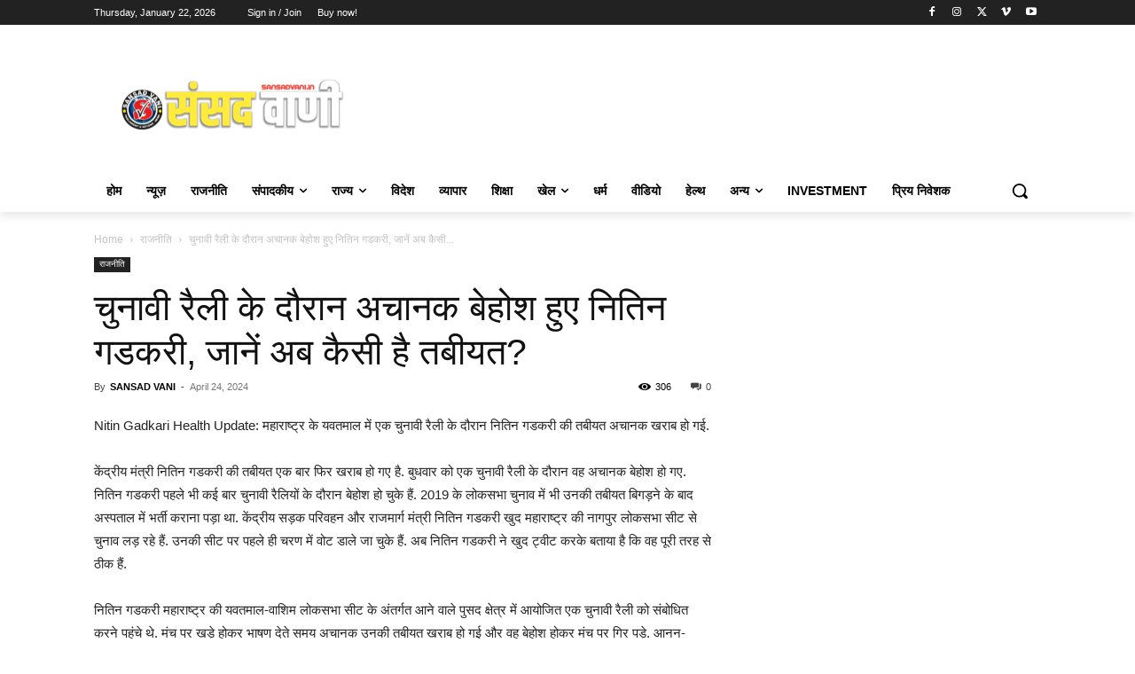

--- FILE ---
content_type: text/html; charset=utf-8
request_url: https://www.google.com/recaptcha/api2/aframe
body_size: 267
content:
<!DOCTYPE HTML><html><head><meta http-equiv="content-type" content="text/html; charset=UTF-8"></head><body><script nonce="hWVfDcJihcB2xqTyW_YoOw">/** Anti-fraud and anti-abuse applications only. See google.com/recaptcha */ try{var clients={'sodar':'https://pagead2.googlesyndication.com/pagead/sodar?'};window.addEventListener("message",function(a){try{if(a.source===window.parent){var b=JSON.parse(a.data);var c=clients[b['id']];if(c){var d=document.createElement('img');d.src=c+b['params']+'&rc='+(localStorage.getItem("rc::a")?sessionStorage.getItem("rc::b"):"");window.document.body.appendChild(d);sessionStorage.setItem("rc::e",parseInt(sessionStorage.getItem("rc::e")||0)+1);localStorage.setItem("rc::h",'1769121870639');}}}catch(b){}});window.parent.postMessage("_grecaptcha_ready", "*");}catch(b){}</script></body></html>